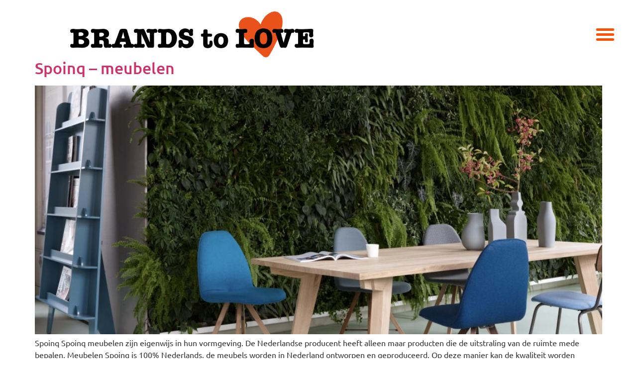

--- FILE ---
content_type: text/html; charset=UTF-8
request_url: https://www.brandstolove.nl/tag/innovatie/page/3/
body_size: 11313
content:
<!doctype html>
<html lang="nl-NL">
<head>
	<meta charset="UTF-8">
	<meta name="viewport" content="width=device-width, initial-scale=1">
	<link rel="profile" href="https://gmpg.org/xfn/11">
	<meta name='robots' content='index, follow, max-image-preview:large, max-snippet:-1, max-video-preview:-1' />
	<style>img:is([sizes="auto" i], [sizes^="auto," i]) { contain-intrinsic-size: 3000px 1500px }</style>
	
	<!-- This site is optimized with the Yoast SEO plugin v26.0 - https://yoast.com/wordpress/plugins/seo/ -->
	<title>Innovatie Archieven - Pagina 3 van 3 - Brandstolove</title>
	<link rel="canonical" href="https://www.brandstolove.nl/tag/innovatie/page/3/" />
	<link rel="prev" href="https://www.brandstolove.nl/tag/innovatie/page/2/" />
	<meta property="og:locale" content="nl_NL" />
	<meta property="og:type" content="article" />
	<meta property="og:title" content="Innovatie Archieven - Pagina 3 van 3 - Brandstolove" />
	<meta property="og:url" content="https://www.brandstolove.nl/tag/innovatie/" />
	<meta property="og:site_name" content="Brandstolove" />
	<meta name="twitter:card" content="summary_large_image" />
	<script type="application/ld+json" class="yoast-schema-graph">{"@context":"https://schema.org","@graph":[{"@type":"CollectionPage","@id":"https://www.brandstolove.nl/tag/innovatie/","url":"https://www.brandstolove.nl/tag/innovatie/page/3/","name":"Innovatie Archieven - Pagina 3 van 3 - Brandstolove","isPartOf":{"@id":"https://www.brandstolove.nl/#website"},"primaryImageOfPage":{"@id":"https://www.brandstolove.nl/tag/innovatie/page/3/#primaryimage"},"image":{"@id":"https://www.brandstolove.nl/tag/innovatie/page/3/#primaryimage"},"thumbnailUrl":"https://www.brandstolove.nl/wp-content/uploads/2017/07/fullsizeoutput_1c42.jpeg","breadcrumb":{"@id":"https://www.brandstolove.nl/tag/innovatie/page/3/#breadcrumb"},"inLanguage":"nl-NL"},{"@type":"ImageObject","inLanguage":"nl-NL","@id":"https://www.brandstolove.nl/tag/innovatie/page/3/#primaryimage","url":"https://www.brandstolove.nl/wp-content/uploads/2017/07/fullsizeoutput_1c42.jpeg","contentUrl":"https://www.brandstolove.nl/wp-content/uploads/2017/07/fullsizeoutput_1c42.jpeg","width":1863,"height":1490,"caption":"Spoinq meubelen"},{"@type":"BreadcrumbList","@id":"https://www.brandstolove.nl/tag/innovatie/page/3/#breadcrumb","itemListElement":[{"@type":"ListItem","position":1,"name":"Home","item":"https://www.brandstolove.nl/"},{"@type":"ListItem","position":2,"name":"Innovatie"}]},{"@type":"WebSite","@id":"https://www.brandstolove.nl/#website","url":"https://www.brandstolove.nl/","name":"Brandstolove","description":"Inspiratie, innovatie en interieur","publisher":{"@id":"https://www.brandstolove.nl/#organization"},"potentialAction":[{"@type":"SearchAction","target":{"@type":"EntryPoint","urlTemplate":"https://www.brandstolove.nl/?s={search_term_string}"},"query-input":{"@type":"PropertyValueSpecification","valueRequired":true,"valueName":"search_term_string"}}],"inLanguage":"nl-NL"},{"@type":"Organization","@id":"https://www.brandstolove.nl/#organization","name":"BRANDS to LOVE office design","url":"https://www.brandstolove.nl/","logo":{"@type":"ImageObject","inLanguage":"nl-NL","@id":"https://www.brandstolove.nl/#/schema/logo/image/","url":"https://www.brandstolove.nl/wp-content/uploads/2017/08/cropped-nieuwlogobrandstolove-1-e1509028003257.jpeg","contentUrl":"https://www.brandstolove.nl/wp-content/uploads/2017/08/cropped-nieuwlogobrandstolove-1-e1509028003257.jpeg","width":475,"height":475,"caption":"BRANDS to LOVE office design"},"image":{"@id":"https://www.brandstolove.nl/#/schema/logo/image/"},"sameAs":["https://www.instagram.com/brands_to_love_office_design/"]}]}</script>
	<!-- / Yoast SEO plugin. -->


<link rel="alternate" type="application/rss+xml" title="Brandstolove &raquo; feed" href="https://www.brandstolove.nl/feed/" />
<link rel="alternate" type="application/rss+xml" title="Brandstolove &raquo; reacties feed" href="https://www.brandstolove.nl/comments/feed/" />
<link rel="alternate" type="application/rss+xml" title="Brandstolove &raquo; Innovatie tag feed" href="https://www.brandstolove.nl/tag/innovatie/feed/" />
<script>
window._wpemojiSettings = {"baseUrl":"https:\/\/s.w.org\/images\/core\/emoji\/15.0.3\/72x72\/","ext":".png","svgUrl":"https:\/\/s.w.org\/images\/core\/emoji\/15.0.3\/svg\/","svgExt":".svg","source":{"concatemoji":"https:\/\/www.brandstolove.nl\/wp-includes\/js\/wp-emoji-release.min.js?ver=76b1d2c6ad6e1cc30b83a644ea5a5f83"}};
/*! This file is auto-generated */
!function(i,n){var o,s,e;function c(e){try{var t={supportTests:e,timestamp:(new Date).valueOf()};sessionStorage.setItem(o,JSON.stringify(t))}catch(e){}}function p(e,t,n){e.clearRect(0,0,e.canvas.width,e.canvas.height),e.fillText(t,0,0);var t=new Uint32Array(e.getImageData(0,0,e.canvas.width,e.canvas.height).data),r=(e.clearRect(0,0,e.canvas.width,e.canvas.height),e.fillText(n,0,0),new Uint32Array(e.getImageData(0,0,e.canvas.width,e.canvas.height).data));return t.every(function(e,t){return e===r[t]})}function u(e,t,n){switch(t){case"flag":return n(e,"\ud83c\udff3\ufe0f\u200d\u26a7\ufe0f","\ud83c\udff3\ufe0f\u200b\u26a7\ufe0f")?!1:!n(e,"\ud83c\uddfa\ud83c\uddf3","\ud83c\uddfa\u200b\ud83c\uddf3")&&!n(e,"\ud83c\udff4\udb40\udc67\udb40\udc62\udb40\udc65\udb40\udc6e\udb40\udc67\udb40\udc7f","\ud83c\udff4\u200b\udb40\udc67\u200b\udb40\udc62\u200b\udb40\udc65\u200b\udb40\udc6e\u200b\udb40\udc67\u200b\udb40\udc7f");case"emoji":return!n(e,"\ud83d\udc26\u200d\u2b1b","\ud83d\udc26\u200b\u2b1b")}return!1}function f(e,t,n){var r="undefined"!=typeof WorkerGlobalScope&&self instanceof WorkerGlobalScope?new OffscreenCanvas(300,150):i.createElement("canvas"),a=r.getContext("2d",{willReadFrequently:!0}),o=(a.textBaseline="top",a.font="600 32px Arial",{});return e.forEach(function(e){o[e]=t(a,e,n)}),o}function t(e){var t=i.createElement("script");t.src=e,t.defer=!0,i.head.appendChild(t)}"undefined"!=typeof Promise&&(o="wpEmojiSettingsSupports",s=["flag","emoji"],n.supports={everything:!0,everythingExceptFlag:!0},e=new Promise(function(e){i.addEventListener("DOMContentLoaded",e,{once:!0})}),new Promise(function(t){var n=function(){try{var e=JSON.parse(sessionStorage.getItem(o));if("object"==typeof e&&"number"==typeof e.timestamp&&(new Date).valueOf()<e.timestamp+604800&&"object"==typeof e.supportTests)return e.supportTests}catch(e){}return null}();if(!n){if("undefined"!=typeof Worker&&"undefined"!=typeof OffscreenCanvas&&"undefined"!=typeof URL&&URL.createObjectURL&&"undefined"!=typeof Blob)try{var e="postMessage("+f.toString()+"("+[JSON.stringify(s),u.toString(),p.toString()].join(",")+"));",r=new Blob([e],{type:"text/javascript"}),a=new Worker(URL.createObjectURL(r),{name:"wpTestEmojiSupports"});return void(a.onmessage=function(e){c(n=e.data),a.terminate(),t(n)})}catch(e){}c(n=f(s,u,p))}t(n)}).then(function(e){for(var t in e)n.supports[t]=e[t],n.supports.everything=n.supports.everything&&n.supports[t],"flag"!==t&&(n.supports.everythingExceptFlag=n.supports.everythingExceptFlag&&n.supports[t]);n.supports.everythingExceptFlag=n.supports.everythingExceptFlag&&!n.supports.flag,n.DOMReady=!1,n.readyCallback=function(){n.DOMReady=!0}}).then(function(){return e}).then(function(){var e;n.supports.everything||(n.readyCallback(),(e=n.source||{}).concatemoji?t(e.concatemoji):e.wpemoji&&e.twemoji&&(t(e.twemoji),t(e.wpemoji)))}))}((window,document),window._wpemojiSettings);
</script>
<style id='wp-emoji-styles-inline-css'>

	img.wp-smiley, img.emoji {
		display: inline !important;
		border: none !important;
		box-shadow: none !important;
		height: 1em !important;
		width: 1em !important;
		margin: 0 0.07em !important;
		vertical-align: -0.1em !important;
		background: none !important;
		padding: 0 !important;
	}
</style>
<style id='global-styles-inline-css'>
:root{--wp--preset--aspect-ratio--square: 1;--wp--preset--aspect-ratio--4-3: 4/3;--wp--preset--aspect-ratio--3-4: 3/4;--wp--preset--aspect-ratio--3-2: 3/2;--wp--preset--aspect-ratio--2-3: 2/3;--wp--preset--aspect-ratio--16-9: 16/9;--wp--preset--aspect-ratio--9-16: 9/16;--wp--preset--color--black: #000000;--wp--preset--color--cyan-bluish-gray: #abb8c3;--wp--preset--color--white: #ffffff;--wp--preset--color--pale-pink: #f78da7;--wp--preset--color--vivid-red: #cf2e2e;--wp--preset--color--luminous-vivid-orange: #ff6900;--wp--preset--color--luminous-vivid-amber: #fcb900;--wp--preset--color--light-green-cyan: #7bdcb5;--wp--preset--color--vivid-green-cyan: #00d084;--wp--preset--color--pale-cyan-blue: #8ed1fc;--wp--preset--color--vivid-cyan-blue: #0693e3;--wp--preset--color--vivid-purple: #9b51e0;--wp--preset--gradient--vivid-cyan-blue-to-vivid-purple: linear-gradient(135deg,rgba(6,147,227,1) 0%,rgb(155,81,224) 100%);--wp--preset--gradient--light-green-cyan-to-vivid-green-cyan: linear-gradient(135deg,rgb(122,220,180) 0%,rgb(0,208,130) 100%);--wp--preset--gradient--luminous-vivid-amber-to-luminous-vivid-orange: linear-gradient(135deg,rgba(252,185,0,1) 0%,rgba(255,105,0,1) 100%);--wp--preset--gradient--luminous-vivid-orange-to-vivid-red: linear-gradient(135deg,rgba(255,105,0,1) 0%,rgb(207,46,46) 100%);--wp--preset--gradient--very-light-gray-to-cyan-bluish-gray: linear-gradient(135deg,rgb(238,238,238) 0%,rgb(169,184,195) 100%);--wp--preset--gradient--cool-to-warm-spectrum: linear-gradient(135deg,rgb(74,234,220) 0%,rgb(151,120,209) 20%,rgb(207,42,186) 40%,rgb(238,44,130) 60%,rgb(251,105,98) 80%,rgb(254,248,76) 100%);--wp--preset--gradient--blush-light-purple: linear-gradient(135deg,rgb(255,206,236) 0%,rgb(152,150,240) 100%);--wp--preset--gradient--blush-bordeaux: linear-gradient(135deg,rgb(254,205,165) 0%,rgb(254,45,45) 50%,rgb(107,0,62) 100%);--wp--preset--gradient--luminous-dusk: linear-gradient(135deg,rgb(255,203,112) 0%,rgb(199,81,192) 50%,rgb(65,88,208) 100%);--wp--preset--gradient--pale-ocean: linear-gradient(135deg,rgb(255,245,203) 0%,rgb(182,227,212) 50%,rgb(51,167,181) 100%);--wp--preset--gradient--electric-grass: linear-gradient(135deg,rgb(202,248,128) 0%,rgb(113,206,126) 100%);--wp--preset--gradient--midnight: linear-gradient(135deg,rgb(2,3,129) 0%,rgb(40,116,252) 100%);--wp--preset--font-size--small: 13px;--wp--preset--font-size--medium: 20px;--wp--preset--font-size--large: 36px;--wp--preset--font-size--x-large: 42px;--wp--preset--spacing--20: 0.44rem;--wp--preset--spacing--30: 0.67rem;--wp--preset--spacing--40: 1rem;--wp--preset--spacing--50: 1.5rem;--wp--preset--spacing--60: 2.25rem;--wp--preset--spacing--70: 3.38rem;--wp--preset--spacing--80: 5.06rem;--wp--preset--shadow--natural: 6px 6px 9px rgba(0, 0, 0, 0.2);--wp--preset--shadow--deep: 12px 12px 50px rgba(0, 0, 0, 0.4);--wp--preset--shadow--sharp: 6px 6px 0px rgba(0, 0, 0, 0.2);--wp--preset--shadow--outlined: 6px 6px 0px -3px rgba(255, 255, 255, 1), 6px 6px rgba(0, 0, 0, 1);--wp--preset--shadow--crisp: 6px 6px 0px rgba(0, 0, 0, 1);}:root { --wp--style--global--content-size: 800px;--wp--style--global--wide-size: 1200px; }:where(body) { margin: 0; }.wp-site-blocks > .alignleft { float: left; margin-right: 2em; }.wp-site-blocks > .alignright { float: right; margin-left: 2em; }.wp-site-blocks > .aligncenter { justify-content: center; margin-left: auto; margin-right: auto; }:where(.wp-site-blocks) > * { margin-block-start: 24px; margin-block-end: 0; }:where(.wp-site-blocks) > :first-child { margin-block-start: 0; }:where(.wp-site-blocks) > :last-child { margin-block-end: 0; }:root { --wp--style--block-gap: 24px; }:root :where(.is-layout-flow) > :first-child{margin-block-start: 0;}:root :where(.is-layout-flow) > :last-child{margin-block-end: 0;}:root :where(.is-layout-flow) > *{margin-block-start: 24px;margin-block-end: 0;}:root :where(.is-layout-constrained) > :first-child{margin-block-start: 0;}:root :where(.is-layout-constrained) > :last-child{margin-block-end: 0;}:root :where(.is-layout-constrained) > *{margin-block-start: 24px;margin-block-end: 0;}:root :where(.is-layout-flex){gap: 24px;}:root :where(.is-layout-grid){gap: 24px;}.is-layout-flow > .alignleft{float: left;margin-inline-start: 0;margin-inline-end: 2em;}.is-layout-flow > .alignright{float: right;margin-inline-start: 2em;margin-inline-end: 0;}.is-layout-flow > .aligncenter{margin-left: auto !important;margin-right: auto !important;}.is-layout-constrained > .alignleft{float: left;margin-inline-start: 0;margin-inline-end: 2em;}.is-layout-constrained > .alignright{float: right;margin-inline-start: 2em;margin-inline-end: 0;}.is-layout-constrained > .aligncenter{margin-left: auto !important;margin-right: auto !important;}.is-layout-constrained > :where(:not(.alignleft):not(.alignright):not(.alignfull)){max-width: var(--wp--style--global--content-size);margin-left: auto !important;margin-right: auto !important;}.is-layout-constrained > .alignwide{max-width: var(--wp--style--global--wide-size);}body .is-layout-flex{display: flex;}.is-layout-flex{flex-wrap: wrap;align-items: center;}.is-layout-flex > :is(*, div){margin: 0;}body .is-layout-grid{display: grid;}.is-layout-grid > :is(*, div){margin: 0;}body{padding-top: 0px;padding-right: 0px;padding-bottom: 0px;padding-left: 0px;}a:where(:not(.wp-element-button)){text-decoration: underline;}:root :where(.wp-element-button, .wp-block-button__link){background-color: #32373c;border-width: 0;color: #fff;font-family: inherit;font-size: inherit;line-height: inherit;padding: calc(0.667em + 2px) calc(1.333em + 2px);text-decoration: none;}.has-black-color{color: var(--wp--preset--color--black) !important;}.has-cyan-bluish-gray-color{color: var(--wp--preset--color--cyan-bluish-gray) !important;}.has-white-color{color: var(--wp--preset--color--white) !important;}.has-pale-pink-color{color: var(--wp--preset--color--pale-pink) !important;}.has-vivid-red-color{color: var(--wp--preset--color--vivid-red) !important;}.has-luminous-vivid-orange-color{color: var(--wp--preset--color--luminous-vivid-orange) !important;}.has-luminous-vivid-amber-color{color: var(--wp--preset--color--luminous-vivid-amber) !important;}.has-light-green-cyan-color{color: var(--wp--preset--color--light-green-cyan) !important;}.has-vivid-green-cyan-color{color: var(--wp--preset--color--vivid-green-cyan) !important;}.has-pale-cyan-blue-color{color: var(--wp--preset--color--pale-cyan-blue) !important;}.has-vivid-cyan-blue-color{color: var(--wp--preset--color--vivid-cyan-blue) !important;}.has-vivid-purple-color{color: var(--wp--preset--color--vivid-purple) !important;}.has-black-background-color{background-color: var(--wp--preset--color--black) !important;}.has-cyan-bluish-gray-background-color{background-color: var(--wp--preset--color--cyan-bluish-gray) !important;}.has-white-background-color{background-color: var(--wp--preset--color--white) !important;}.has-pale-pink-background-color{background-color: var(--wp--preset--color--pale-pink) !important;}.has-vivid-red-background-color{background-color: var(--wp--preset--color--vivid-red) !important;}.has-luminous-vivid-orange-background-color{background-color: var(--wp--preset--color--luminous-vivid-orange) !important;}.has-luminous-vivid-amber-background-color{background-color: var(--wp--preset--color--luminous-vivid-amber) !important;}.has-light-green-cyan-background-color{background-color: var(--wp--preset--color--light-green-cyan) !important;}.has-vivid-green-cyan-background-color{background-color: var(--wp--preset--color--vivid-green-cyan) !important;}.has-pale-cyan-blue-background-color{background-color: var(--wp--preset--color--pale-cyan-blue) !important;}.has-vivid-cyan-blue-background-color{background-color: var(--wp--preset--color--vivid-cyan-blue) !important;}.has-vivid-purple-background-color{background-color: var(--wp--preset--color--vivid-purple) !important;}.has-black-border-color{border-color: var(--wp--preset--color--black) !important;}.has-cyan-bluish-gray-border-color{border-color: var(--wp--preset--color--cyan-bluish-gray) !important;}.has-white-border-color{border-color: var(--wp--preset--color--white) !important;}.has-pale-pink-border-color{border-color: var(--wp--preset--color--pale-pink) !important;}.has-vivid-red-border-color{border-color: var(--wp--preset--color--vivid-red) !important;}.has-luminous-vivid-orange-border-color{border-color: var(--wp--preset--color--luminous-vivid-orange) !important;}.has-luminous-vivid-amber-border-color{border-color: var(--wp--preset--color--luminous-vivid-amber) !important;}.has-light-green-cyan-border-color{border-color: var(--wp--preset--color--light-green-cyan) !important;}.has-vivid-green-cyan-border-color{border-color: var(--wp--preset--color--vivid-green-cyan) !important;}.has-pale-cyan-blue-border-color{border-color: var(--wp--preset--color--pale-cyan-blue) !important;}.has-vivid-cyan-blue-border-color{border-color: var(--wp--preset--color--vivid-cyan-blue) !important;}.has-vivid-purple-border-color{border-color: var(--wp--preset--color--vivid-purple) !important;}.has-vivid-cyan-blue-to-vivid-purple-gradient-background{background: var(--wp--preset--gradient--vivid-cyan-blue-to-vivid-purple) !important;}.has-light-green-cyan-to-vivid-green-cyan-gradient-background{background: var(--wp--preset--gradient--light-green-cyan-to-vivid-green-cyan) !important;}.has-luminous-vivid-amber-to-luminous-vivid-orange-gradient-background{background: var(--wp--preset--gradient--luminous-vivid-amber-to-luminous-vivid-orange) !important;}.has-luminous-vivid-orange-to-vivid-red-gradient-background{background: var(--wp--preset--gradient--luminous-vivid-orange-to-vivid-red) !important;}.has-very-light-gray-to-cyan-bluish-gray-gradient-background{background: var(--wp--preset--gradient--very-light-gray-to-cyan-bluish-gray) !important;}.has-cool-to-warm-spectrum-gradient-background{background: var(--wp--preset--gradient--cool-to-warm-spectrum) !important;}.has-blush-light-purple-gradient-background{background: var(--wp--preset--gradient--blush-light-purple) !important;}.has-blush-bordeaux-gradient-background{background: var(--wp--preset--gradient--blush-bordeaux) !important;}.has-luminous-dusk-gradient-background{background: var(--wp--preset--gradient--luminous-dusk) !important;}.has-pale-ocean-gradient-background{background: var(--wp--preset--gradient--pale-ocean) !important;}.has-electric-grass-gradient-background{background: var(--wp--preset--gradient--electric-grass) !important;}.has-midnight-gradient-background{background: var(--wp--preset--gradient--midnight) !important;}.has-small-font-size{font-size: var(--wp--preset--font-size--small) !important;}.has-medium-font-size{font-size: var(--wp--preset--font-size--medium) !important;}.has-large-font-size{font-size: var(--wp--preset--font-size--large) !important;}.has-x-large-font-size{font-size: var(--wp--preset--font-size--x-large) !important;}
:root :where(.wp-block-pullquote){font-size: 1.5em;line-height: 1.6;}
</style>
<link rel='stylesheet' id='hello-elementor-css' href='https://www.brandstolove.nl/wp-content/themes/hello-elementor/assets/css/reset.css?ver=3.4.4' media='all' />
<link rel='stylesheet' id='hello-elementor-theme-style-css' href='https://www.brandstolove.nl/wp-content/themes/hello-elementor/assets/css/theme.css?ver=3.4.4' media='all' />
<link rel='stylesheet' id='hello-elementor-header-footer-css' href='https://www.brandstolove.nl/wp-content/themes/hello-elementor/assets/css/header-footer.css?ver=3.4.4' media='all' />
<link rel='stylesheet' id='elementor-frontend-css' href='https://www.brandstolove.nl/wp-content/plugins/elementor/assets/css/frontend.min.css?ver=3.30.3' media='all' />
<style id='elementor-frontend-inline-css'>
.elementor-kit-2224{--e-global-color-primary:#FF9900;--e-global-color-secondary:#FFA500;--e-global-color-text:#7A7A7A;--e-global-color-accent:#1219B3;--e-global-color-d67f650:#FF5000;--e-global-typography-primary-font-family:"Cardo";--e-global-typography-primary-font-weight:600;--e-global-typography-secondary-font-family:"Cardo";--e-global-typography-secondary-font-weight:400;--e-global-typography-text-font-family:"Cardo";--e-global-typography-text-font-weight:400;--e-global-typography-accent-font-family:"Cardo";--e-global-typography-accent-font-weight:500;font-family:"Ubuntu", Sans-serif;}.elementor-kit-2224 e-page-transition{background-color:#FFBC7D;}.elementor-kit-2224 h1{font-family:"Ubuntu", Sans-serif;}.elementor-kit-2224 h2{font-family:"Ubuntu", Sans-serif;}.elementor-kit-2224 h3{font-family:"Ubuntu", Sans-serif;}.elementor-kit-2224 h4{font-family:"Ubuntu", Sans-serif;}.elementor-kit-2224 h5{font-family:"Ubuntu", Sans-serif;}.elementor-kit-2224 h6{font-family:"Ubuntu", Sans-serif;}.elementor-section.elementor-section-boxed > .elementor-container{max-width:1140px;}.e-con{--container-max-width:1140px;}.elementor-widget:not(:last-child){margin-block-end:20px;}.elementor-element{--widgets-spacing:20px 20px;--widgets-spacing-row:20px;--widgets-spacing-column:20px;}{}h1.entry-title{display:var(--page-title-display);}@media(max-width:1024px){.elementor-section.elementor-section-boxed > .elementor-container{max-width:1024px;}.e-con{--container-max-width:1024px;}}@media(max-width:767px){.elementor-section.elementor-section-boxed > .elementor-container{max-width:767px;}.e-con{--container-max-width:767px;}.elementor-kit-2224{--e-page-transition-entrance-animation:e-page-transition-fade-out;}}/* Start custom CSS */.site-header {
    visibility: hidden;
    margin-top: -240px;
}/* End custom CSS */
.elementor-2413 .elementor-element.elementor-element-e7000c9:not(.elementor-motion-effects-element-type-background), .elementor-2413 .elementor-element.elementor-element-e7000c9 > .elementor-motion-effects-container > .elementor-motion-effects-layer{background-color:#FFFFFF00;}.elementor-2413 .elementor-element.elementor-element-e7000c9 > .elementor-background-overlay{background-color:#02010100;opacity:0;transition:background 0.3s, border-radius 0.3s, opacity 0.3s;}.elementor-2413 .elementor-element.elementor-element-e7000c9 .elementor-background-overlay{filter:brightness( 100% ) contrast( 100% ) saturate( 100% ) blur( 0px ) hue-rotate( 0deg );}.elementor-2413 .elementor-element.elementor-element-e7000c9{transition:background 0.3s, border 0.3s, border-radius 0.3s, box-shadow 0.3s;margin-top:-10px;margin-bottom:-10px;z-index:1;}.elementor-2413 .elementor-element.elementor-element-26bc5dd:not(.elementor-motion-effects-element-type-background) > .elementor-widget-wrap, .elementor-2413 .elementor-element.elementor-element-26bc5dd > .elementor-widget-wrap > .elementor-motion-effects-container > .elementor-motion-effects-layer{background-color:#FBFBFB00;}.elementor-bc-flex-widget .elementor-2413 .elementor-element.elementor-element-26bc5dd.elementor-column .elementor-widget-wrap{align-items:center;}.elementor-2413 .elementor-element.elementor-element-26bc5dd.elementor-column.elementor-element[data-element_type="column"] > .elementor-widget-wrap.elementor-element-populated{align-content:center;align-items:center;}.elementor-2413 .elementor-element.elementor-element-26bc5dd.elementor-column > .elementor-widget-wrap{justify-content:space-between;}.elementor-2413 .elementor-element.elementor-element-26bc5dd > .elementor-widget-wrap > .elementor-widget:not(.elementor-widget__width-auto):not(.elementor-widget__width-initial):not(:last-child):not(.elementor-absolute){margin-bottom:20px;}.elementor-2413 .elementor-element.elementor-element-26bc5dd > .elementor-element-populated >  .elementor-background-overlay{opacity:0;}.elementor-2413 .elementor-element.elementor-element-26bc5dd > .elementor-element-populated{transition:background 0.3s, border 0.3s, border-radius 0.3s, box-shadow 0.3s;margin:4px 0px 0px -9px;--e-column-margin-right:0px;--e-column-margin-left:-9px;padding:27px 25px 3px 100px;}.elementor-2413 .elementor-element.elementor-element-26bc5dd > .elementor-element-populated > .elementor-background-overlay{transition:background 0.3s, border-radius 0.3s, opacity 0.3s;}.elementor-2413 .elementor-element.elementor-element-26bc5dd .elementor-element-populated a{color:#020101;}.elementor-2413 .elementor-element.elementor-element-26bc5dd .elementor-element-populated a:hover{color:#0B0606;}.elementor-widget-image .widget-image-caption{color:var( --e-global-color-text );font-family:var( --e-global-typography-text-font-family ), Sans-serif;font-weight:var( --e-global-typography-text-font-weight );}.elementor-2413 .elementor-element.elementor-element-90fa22a{width:var( --container-widget-width, 51% );max-width:51%;--container-widget-width:51%;--container-widget-flex-grow:0;text-align:left;}.elementor-2413 .elementor-element.elementor-element-90fa22a > .elementor-widget-container{background-color:#FFFFFF00;margin:-2px -2px -2px -2px;padding:0px 0px 0px 0px;}.elementor-2413 .elementor-element.elementor-element-90fa22a img{height:100px;object-fit:contain;object-position:center center;}.elementor-widget-nav-menu .elementor-nav-menu .elementor-item{font-family:var( --e-global-typography-primary-font-family ), Sans-serif;font-weight:var( --e-global-typography-primary-font-weight );}.elementor-widget-nav-menu .elementor-nav-menu--main .elementor-item{color:var( --e-global-color-text );fill:var( --e-global-color-text );}.elementor-widget-nav-menu .elementor-nav-menu--main .elementor-item:hover,
					.elementor-widget-nav-menu .elementor-nav-menu--main .elementor-item.elementor-item-active,
					.elementor-widget-nav-menu .elementor-nav-menu--main .elementor-item.highlighted,
					.elementor-widget-nav-menu .elementor-nav-menu--main .elementor-item:focus{color:var( --e-global-color-accent );fill:var( --e-global-color-accent );}.elementor-widget-nav-menu .elementor-nav-menu--main:not(.e--pointer-framed) .elementor-item:before,
					.elementor-widget-nav-menu .elementor-nav-menu--main:not(.e--pointer-framed) .elementor-item:after{background-color:var( --e-global-color-accent );}.elementor-widget-nav-menu .e--pointer-framed .elementor-item:before,
					.elementor-widget-nav-menu .e--pointer-framed .elementor-item:after{border-color:var( --e-global-color-accent );}.elementor-widget-nav-menu{--e-nav-menu-divider-color:var( --e-global-color-text );}.elementor-widget-nav-menu .elementor-nav-menu--dropdown .elementor-item, .elementor-widget-nav-menu .elementor-nav-menu--dropdown  .elementor-sub-item{font-family:var( --e-global-typography-accent-font-family ), Sans-serif;font-weight:var( --e-global-typography-accent-font-weight );}.elementor-2413 .elementor-element.elementor-element-44972be{width:auto;max-width:auto;align-self:center;--nav-menu-icon-size:40px;}.elementor-2413 .elementor-element.elementor-element-44972be .elementor-menu-toggle{margin-left:auto;background-color:#FFFFFF00;}.elementor-2413 .elementor-element.elementor-element-44972be .elementor-nav-menu--dropdown a, .elementor-2413 .elementor-element.elementor-element-44972be .elementor-menu-toggle{color:#FF5000;fill:#FF5000;}.elementor-2413 .elementor-element.elementor-element-44972be .elementor-nav-menu--dropdown{background-color:#FFFFFF00;}.elementor-2413 .elementor-element.elementor-element-44972be .elementor-nav-menu--dropdown a:hover,
					.elementor-2413 .elementor-element.elementor-element-44972be .elementor-nav-menu--dropdown a.elementor-item-active,
					.elementor-2413 .elementor-element.elementor-element-44972be .elementor-nav-menu--dropdown a.highlighted{background-color:#FFFFFF3B;}.elementor-2413 .elementor-element.elementor-element-44972be .elementor-nav-menu--dropdown .elementor-item, .elementor-2413 .elementor-element.elementor-element-44972be .elementor-nav-menu--dropdown  .elementor-sub-item{font-family:"Sumana", Sans-serif;font-weight:600;}.elementor-theme-builder-content-area{height:400px;}.elementor-location-header:before, .elementor-location-footer:before{content:"";display:table;clear:both;}@media(max-width:767px){.elementor-2413 .elementor-element.elementor-element-26bc5dd{width:100%;}.elementor-bc-flex-widget .elementor-2413 .elementor-element.elementor-element-26bc5dd.elementor-column .elementor-widget-wrap{align-items:center;}.elementor-2413 .elementor-element.elementor-element-26bc5dd.elementor-column.elementor-element[data-element_type="column"] > .elementor-widget-wrap.elementor-element-populated{align-content:center;align-items:center;}.elementor-2413 .elementor-element.elementor-element-26bc5dd.elementor-column > .elementor-widget-wrap{justify-content:space-between;}.elementor-2413 .elementor-element.elementor-element-26bc5dd > .elementor-element-populated{padding:20px 20px 20px 20px;}.elementor-2413 .elementor-element.elementor-element-44972be{width:auto;max-width:auto;align-self:flex-start;--nav-menu-icon-size:20px;}.elementor-2413 .elementor-element.elementor-element-44972be .elementor-nav-menu--dropdown a{padding-top:6px;padding-bottom:6px;}}@media(min-width:768px){.elementor-2413 .elementor-element.elementor-element-26bc5dd{width:100%;}}
</style>
<link rel='stylesheet' id='widget-image-css' href='https://www.brandstolove.nl/wp-content/plugins/elementor/assets/css/widget-image.min.css?ver=3.30.3' media='all' />
<link rel='stylesheet' id='widget-nav-menu-css' href='https://www.brandstolove.nl/wp-content/plugins/elementor-pro/assets/css/widget-nav-menu.min.css?ver=3.28.2' media='all' />
<link rel='stylesheet' id='elementor-icons-css' href='https://www.brandstolove.nl/wp-content/plugins/elementor/assets/lib/eicons/css/elementor-icons.min.css?ver=5.43.0' media='all' />
<link rel='stylesheet' id='elementor-gf-local-cardo-css' href='https://www.brandstolove.nl/wp-content/uploads/elementor/google-fonts/css/cardo.css?ver=1742242609' media='all' />
<link rel='stylesheet' id='elementor-gf-local-ubuntu-css' href='https://www.brandstolove.nl/wp-content/uploads/elementor/google-fonts/css/ubuntu.css?ver=1742242611' media='all' />
<link rel='stylesheet' id='elementor-gf-local-sumana-css' href='https://www.brandstolove.nl/wp-content/uploads/elementor/google-fonts/css/sumana.css?ver=1742242612' media='all' />
<script src="https://www.brandstolove.nl/wp-includes/js/jquery/jquery.min.js?ver=3.7.1" id="jquery-core-js"></script>
<script src="https://www.brandstolove.nl/wp-includes/js/jquery/jquery-migrate.min.js?ver=3.4.1" id="jquery-migrate-js"></script>
<link rel="https://api.w.org/" href="https://www.brandstolove.nl/wp-json/" /><link rel="alternate" title="JSON" type="application/json" href="https://www.brandstolove.nl/wp-json/wp/v2/tags/173" /><link rel="EditURI" type="application/rsd+xml" title="RSD" href="https://www.brandstolove.nl/xmlrpc.php?rsd" />
<meta name="generator" content="Elementor 3.30.3; features: additional_custom_breakpoints; settings: css_print_method-internal, google_font-enabled, font_display-auto">
<!-- Global site tag (gtag.js) - Google Analytics -->
<script async src="https://www.googletagmanager.com/gtag/js?id=UA-106161369-1"></script>
<script>
  window.dataLayer = window.dataLayer || [];
  function gtag(){dataLayer.push(arguments);}
  gtag('js', new Date());

  gtag('config', 'UA-106161369-1');
</script>
			<style>
				.e-con.e-parent:nth-of-type(n+4):not(.e-lazyloaded):not(.e-no-lazyload),
				.e-con.e-parent:nth-of-type(n+4):not(.e-lazyloaded):not(.e-no-lazyload) * {
					background-image: none !important;
				}
				@media screen and (max-height: 1024px) {
					.e-con.e-parent:nth-of-type(n+3):not(.e-lazyloaded):not(.e-no-lazyload),
					.e-con.e-parent:nth-of-type(n+3):not(.e-lazyloaded):not(.e-no-lazyload) * {
						background-image: none !important;
					}
				}
				@media screen and (max-height: 640px) {
					.e-con.e-parent:nth-of-type(n+2):not(.e-lazyloaded):not(.e-no-lazyload),
					.e-con.e-parent:nth-of-type(n+2):not(.e-lazyloaded):not(.e-no-lazyload) * {
						background-image: none !important;
					}
				}
			</style>
						<meta name="theme-color" content="#FDFCFC">
					<style id="wp-custom-css">
			.page-header {
	display: none;
}

site-footer {
	display:none;
}

.post-tags {
	display:none;
}		</style>
		</head>
<body data-rsssl=1 class="archive paged tag tag-innovatie tag-173 wp-embed-responsive paged-3 tag-paged-3 hello-elementor-default elementor-default elementor-kit-2224">


<a class="skip-link screen-reader-text" href="#content">Ga naar de inhoud</a>

		<div data-elementor-type="header" data-elementor-id="2413" class="elementor elementor-2413 elementor-location-header" data-elementor-post-type="elementor_library">
					<section class="elementor-section elementor-top-section elementor-element elementor-element-e7000c9 elementor-section-full_width elementor-section-stretched elementor-section-height-default elementor-section-height-default" data-id="e7000c9" data-element_type="section" data-settings="{&quot;stretch_section&quot;:&quot;section-stretched&quot;,&quot;background_background&quot;:&quot;classic&quot;}">
							<div class="elementor-background-overlay"></div>
							<div class="elementor-container elementor-column-gap-wide">
					<div class="elementor-column elementor-col-100 elementor-top-column elementor-element elementor-element-26bc5dd" data-id="26bc5dd" data-element_type="column" data-settings="{&quot;background_background&quot;:&quot;classic&quot;}">
			<div class="elementor-widget-wrap elementor-element-populated">
					<div class="elementor-background-overlay"></div>
						<div class="elementor-element elementor-element-90fa22a elementor-widget__width-initial elementor-widget elementor-widget-image" data-id="90fa22a" data-element_type="widget" data-widget_type="image.default">
				<div class="elementor-widget-container">
															<img fetchpriority="high" width="1536" height="307" src="https://www.brandstolove.nl/wp-content/uploads/2023/08/Logo-Brandstolove-transparant-1536x307.png" class="attachment-1536x1536 size-1536x1536 wp-image-3175" alt="" srcset="https://www.brandstolove.nl/wp-content/uploads/2023/08/Logo-Brandstolove-transparant-1536x307.png 1536w, https://www.brandstolove.nl/wp-content/uploads/2023/08/Logo-Brandstolove-transparant-300x60.png 300w, https://www.brandstolove.nl/wp-content/uploads/2023/08/Logo-Brandstolove-transparant-1024x205.png 1024w, https://www.brandstolove.nl/wp-content/uploads/2023/08/Logo-Brandstolove-transparant-768x154.png 768w, https://www.brandstolove.nl/wp-content/uploads/2023/08/Logo-Brandstolove-transparant-2048x410.png 2048w, https://www.brandstolove.nl/wp-content/uploads/2023/08/elementor/thumbs/Logo-Brandstolove-transparant-qbmnwpwcpynmlgslnh3mpkq1npykynje0p8jc4jox4.png 500w, https://www.brandstolove.nl/wp-content/uploads/2023/08/elementor/thumbs/Logo-Brandstolove-transparant-qbmnwpwdxtflu72wlj0tzywedzeulp65tpffv5sxps.png 600w" sizes="(max-width: 1536px) 100vw, 1536px" />															</div>
				</div>
				<div class="elementor-element elementor-element-44972be elementor-nav-menu--stretch elementor-nav-menu__text-align-center elementor-widget__width-auto e-transform elementor-widget-mobile__width-auto elementor-nav-menu--toggle elementor-nav-menu--burger elementor-widget elementor-widget-nav-menu" data-id="44972be" data-element_type="widget" data-settings="{&quot;layout&quot;:&quot;dropdown&quot;,&quot;submenu_icon&quot;:{&quot;value&quot;:&quot;&lt;i class=\&quot;\&quot;&gt;&lt;\/i&gt;&quot;,&quot;library&quot;:&quot;&quot;},&quot;full_width&quot;:&quot;stretch&quot;,&quot;toggle&quot;:&quot;burger&quot;,&quot;_transform_translateX_effect&quot;:{&quot;unit&quot;:&quot;px&quot;,&quot;size&quot;:&quot;&quot;,&quot;sizes&quot;:[]},&quot;_transform_translateX_effect_tablet&quot;:{&quot;unit&quot;:&quot;px&quot;,&quot;size&quot;:&quot;&quot;,&quot;sizes&quot;:[]},&quot;_transform_translateX_effect_mobile&quot;:{&quot;unit&quot;:&quot;px&quot;,&quot;size&quot;:&quot;&quot;,&quot;sizes&quot;:[]},&quot;_transform_translateY_effect&quot;:{&quot;unit&quot;:&quot;px&quot;,&quot;size&quot;:&quot;&quot;,&quot;sizes&quot;:[]},&quot;_transform_translateY_effect_tablet&quot;:{&quot;unit&quot;:&quot;px&quot;,&quot;size&quot;:&quot;&quot;,&quot;sizes&quot;:[]},&quot;_transform_translateY_effect_mobile&quot;:{&quot;unit&quot;:&quot;px&quot;,&quot;size&quot;:&quot;&quot;,&quot;sizes&quot;:[]}}" data-widget_type="nav-menu.default">
				<div class="elementor-widget-container">
							<div class="elementor-menu-toggle" role="button" tabindex="0" aria-label="Menu toggle" aria-expanded="false">
			<i aria-hidden="true" role="presentation" class="elementor-menu-toggle__icon--open eicon-menu-bar"></i><i aria-hidden="true" role="presentation" class="elementor-menu-toggle__icon--close eicon-close"></i>		</div>
					<nav class="elementor-nav-menu--dropdown elementor-nav-menu__container" aria-hidden="true">
				<ul id="menu-2-44972be" class="elementor-nav-menu"><li class="menu-item menu-item-type-post_type menu-item-object-page menu-item-home menu-item-1036"><a href="https://www.brandstolove.nl/" class="elementor-item" tabindex="-1">BRANDS to LOVE</a></li>
<li class="menu-item menu-item-type-post_type menu-item-object-page menu-item-517"><a href="https://www.brandstolove.nl/kantoorinrichting/" class="elementor-item" tabindex="-1">KANTOORINRICHTING</a></li>
<li class="menu-item menu-item-type-post_type menu-item-object-page menu-item-522"><a href="https://www.brandstolove.nl/brands-to-love-office-des/ontwerp-kantoorinrichting/" class="elementor-item" tabindex="-1">DIENSTEN</a></li>
<li class="menu-item menu-item-type-post_type menu-item-object-page menu-item-4304"><a href="https://www.brandstolove.nl/contact/" class="elementor-item" tabindex="-1">CONTACT</a></li>
</ul>			</nav>
						</div>
				</div>
					</div>
		</div>
					</div>
		</section>
				</div>
		<main id="content" class="site-main">

			<div class="page-header">
			<h1 class="entry-title">Tag: <span>Innovatie</span></h1>		</div>
	
	<div class="page-content">
					<article class="post">
				<h2 class="entry-title"><a href="https://www.brandstolove.nl/spoinq/spoinq-meubelen/">Spoinq &#8211; meubelen</a></h2><a href="https://www.brandstolove.nl/spoinq/spoinq-meubelen/"><img width="800" height="640" src="https://www.brandstolove.nl/wp-content/uploads/2017/07/fullsizeoutput_1c42-1024x819.jpeg" class="attachment-large size-large wp-post-image" alt="meubelen" decoding="async" srcset="https://www.brandstolove.nl/wp-content/uploads/2017/07/fullsizeoutput_1c42-1024x819.jpeg 1024w, https://www.brandstolove.nl/wp-content/uploads/2017/07/fullsizeoutput_1c42-300x240.jpeg 300w, https://www.brandstolove.nl/wp-content/uploads/2017/07/fullsizeoutput_1c42-768x614.jpeg 768w, https://www.brandstolove.nl/wp-content/uploads/2017/07/fullsizeoutput_1c42.jpeg 1863w" sizes="(max-width: 800px) 100vw, 800px" /></a><p>Spoinq Spoinq meubelen zijn eigenwijs in hun vormgeving. De Nederlandse producent heeft alleen maar producten die de uitstraling van de ruimte mede bepalen. Meubelen Spoinq is 100% Nederlands, de meubels worden in Nederland ontworpen en geproduceerd. Op deze manier kan de kwaliteit worden gewaarborgd en blijven ze flexibel. Flexibel in de keuze van stoffen, materialen [&hellip;]</p>
			</article>
					<article class="post">
				<h2 class="entry-title"><a href="https://www.brandstolove.nl/too-the-zoo/too-the-zoo-akoestisch-overleg/">Too the Zoo &#8211; akoestisch overleg</a></h2><a href="https://www.brandstolove.nl/too-the-zoo/too-the-zoo-akoestisch-overleg/"><img width="705" height="564" src="https://www.brandstolove.nl/wp-content/uploads/2017/07/fullsizeoutput_1c4f.jpeg" class="attachment-large size-large wp-post-image" alt="akoestisch overleg" decoding="async" srcset="https://www.brandstolove.nl/wp-content/uploads/2017/07/fullsizeoutput_1c4f.jpeg 705w, https://www.brandstolove.nl/wp-content/uploads/2017/07/fullsizeoutput_1c4f-300x240.jpeg 300w" sizes="(max-width: 705px) 100vw, 705px" /></a><p>TOO the ZOO TOO the ZOO heeft de markt veroverd met een soort zakelijke picknickbank enerzijds mooi ruimtevullend om te zien en bovendien fijn voor kort informeel overleg of anderzijds gewoon even te wachten. Het Nederlandse bedrijf heeft zijn assortiment verder in het bijzonder uitgebreid met vooral oplossingen voor informeel akoestisch overleg.  Akoestisch overleg Soms [&hellip;]</p>
			</article>
					<article class="post">
				<h2 class="entry-title"><a href="https://www.brandstolove.nl/ultom/ultom-kantoor-design/">Ultom &#8211; kantoor design</a></h2><a href="https://www.brandstolove.nl/ultom/ultom-kantoor-design/"><img width="514" height="307" src="https://www.brandstolove.nl/wp-content/uploads/2018/01/Ultom-FRIDAY_p24-e1515603984779.jpg" class="attachment-large size-large wp-post-image" alt="kantoor design" decoding="async" /></a><p>Ultom Italiaans kantoor design waarmee je het verschil maakt bij het inrichten van je kantoor. Dit is echt een merk met ontwerpen waarbij zeer verfijnde details zijn toegevoegd waardoor je naar het eindresultaat kunt blijven kijken. Kantoor design Ultom heeft verschillende kantoor design meubelen in de collectie. Je kunt denken aan bureaus,  kasten, vergadertafels en [&hellip;]</p>
			</article>
					<article class="post">
				<h2 class="entry-title"><a href="https://www.brandstolove.nl/vitra/vitra-design-meubilair/">Vitra &#8211; design meubilair</a></h2><a href="https://www.brandstolove.nl/vitra/vitra-design-meubilair/"><img width="428" height="342" src="https://www.brandstolove.nl/wp-content/uploads/2017/07/fullsizeoutput_1c3c.jpeg" class="attachment-large size-large wp-post-image" alt="design meubilair" decoding="async" srcset="https://www.brandstolove.nl/wp-content/uploads/2017/07/fullsizeoutput_1c3c.jpeg 428w, https://www.brandstolove.nl/wp-content/uploads/2017/07/fullsizeoutput_1c3c-300x240.jpeg 300w" sizes="(max-width: 428px) 100vw, 428px" /></a><p>Vitra Vitra is het merk dat met oude maar ook met nieuw ontwikkelde iconen heerst over de markt. 1 product kan genoeg zijn om de ruimte optisch inhoud te geven. Het bedrijf in design meubilair is gevestigd in Zwitserland. Design meubilair Aan het kantoor herken je de identiteit van een bedrijf. Het ontwerp beïnvloedt de [&hellip;]</p>
			</article>
			</div>

			<nav class="pagination">
			<div class="nav-previous"><a href="https://www.brandstolove.nl/tag/innovatie/page/2/" ><span class="meta-nav">&larr;</span> vorige</a></div>
			<div class="nav-next"></div>
		</nav>
	
</main>
<footer id="site-footer" class="site-footer">
	</footer>

			<script>
				const lazyloadRunObserver = () => {
					const lazyloadBackgrounds = document.querySelectorAll( `.e-con.e-parent:not(.e-lazyloaded)` );
					const lazyloadBackgroundObserver = new IntersectionObserver( ( entries ) => {
						entries.forEach( ( entry ) => {
							if ( entry.isIntersecting ) {
								let lazyloadBackground = entry.target;
								if( lazyloadBackground ) {
									lazyloadBackground.classList.add( 'e-lazyloaded' );
								}
								lazyloadBackgroundObserver.unobserve( entry.target );
							}
						});
					}, { rootMargin: '200px 0px 200px 0px' } );
					lazyloadBackgrounds.forEach( ( lazyloadBackground ) => {
						lazyloadBackgroundObserver.observe( lazyloadBackground );
					} );
				};
				const events = [
					'DOMContentLoaded',
					'elementor/lazyload/observe',
				];
				events.forEach( ( event ) => {
					document.addEventListener( event, lazyloadRunObserver );
				} );
			</script>
			<script src="https://www.brandstolove.nl/wp-content/plugins/elementor/assets/js/webpack.runtime.min.js?ver=3.30.3" id="elementor-webpack-runtime-js"></script>
<script src="https://www.brandstolove.nl/wp-content/plugins/elementor/assets/js/frontend-modules.min.js?ver=3.30.3" id="elementor-frontend-modules-js"></script>
<script src="https://www.brandstolove.nl/wp-includes/js/jquery/ui/core.min.js?ver=1.13.3" id="jquery-ui-core-js"></script>
<script id="elementor-frontend-js-before">
var elementorFrontendConfig = {"environmentMode":{"edit":false,"wpPreview":false,"isScriptDebug":false},"i18n":{"shareOnFacebook":"Deel via Facebook","shareOnTwitter":"Deel via Twitter","pinIt":"Pin dit","download":"Downloaden","downloadImage":"Download afbeelding","fullscreen":"Volledig scherm","zoom":"Zoom","share":"Delen","playVideo":"Video afspelen","previous":"Vorige","next":"Volgende","close":"Sluiten","a11yCarouselPrevSlideMessage":"Vorige slide","a11yCarouselNextSlideMessage":"Volgende slide","a11yCarouselFirstSlideMessage":"Ga naar de eerste slide","a11yCarouselLastSlideMessage":"Ga naar de laatste slide","a11yCarouselPaginationBulletMessage":"Ga naar slide"},"is_rtl":false,"breakpoints":{"xs":0,"sm":480,"md":768,"lg":1025,"xl":1440,"xxl":1600},"responsive":{"breakpoints":{"mobile":{"label":"Mobiel portret","value":767,"default_value":767,"direction":"max","is_enabled":true},"mobile_extra":{"label":"Mobiel landschap","value":880,"default_value":880,"direction":"max","is_enabled":false},"tablet":{"label":"Tablet portret","value":1024,"default_value":1024,"direction":"max","is_enabled":true},"tablet_extra":{"label":"Tablet landschap","value":1200,"default_value":1200,"direction":"max","is_enabled":false},"laptop":{"label":"Laptop","value":1366,"default_value":1366,"direction":"max","is_enabled":false},"widescreen":{"label":"Breedbeeld","value":2400,"default_value":2400,"direction":"min","is_enabled":false}},
"hasCustomBreakpoints":false},"version":"3.30.3","is_static":false,"experimentalFeatures":{"additional_custom_breakpoints":true,"theme_builder_v2":true,"home_screen":true,"global_classes_should_enforce_capabilities":true,"cloud-library":true,"e_opt_in_v4_page":true},"urls":{"assets":"https:\/\/www.brandstolove.nl\/wp-content\/plugins\/elementor\/assets\/","ajaxurl":"https:\/\/www.brandstolove.nl\/wp-admin\/admin-ajax.php","uploadUrl":"https:\/\/www.brandstolove.nl\/wp-content\/uploads"},"nonces":{"floatingButtonsClickTracking":"a8fdffb751"},"swiperClass":"swiper","settings":{"editorPreferences":[]},"kit":{"body_background_background":"classic","active_breakpoints":["viewport_mobile","viewport_tablet"],"global_image_lightbox":"yes","lightbox_enable_counter":"yes","lightbox_enable_fullscreen":"yes","lightbox_enable_zoom":"yes","lightbox_enable_share":"yes","lightbox_title_src":"title","lightbox_description_src":"description"},"post":{"id":0,"title":"Innovatie Archieven - Pagina 3 van 3 - Brandstolove","excerpt":""}};
</script>
<script src="https://www.brandstolove.nl/wp-content/plugins/elementor/assets/js/frontend.min.js?ver=3.30.3" id="elementor-frontend-js"></script>
<script src="https://www.brandstolove.nl/wp-content/plugins/elementor-pro/assets/lib/smartmenus/jquery.smartmenus.min.js?ver=1.2.1" id="smartmenus-js"></script>
<script src="https://www.brandstolove.nl/wp-content/plugins/elementor-pro/assets/js/webpack-pro.runtime.min.js?ver=3.28.2" id="elementor-pro-webpack-runtime-js"></script>
<script src="https://www.brandstolove.nl/wp-includes/js/dist/hooks.min.js?ver=4d63a3d491d11ffd8ac6" id="wp-hooks-js"></script>
<script src="https://www.brandstolove.nl/wp-includes/js/dist/i18n.min.js?ver=5e580eb46a90c2b997e6" id="wp-i18n-js"></script>
<script id="wp-i18n-js-after">
wp.i18n.setLocaleData( { 'text direction\u0004ltr': [ 'ltr' ] } );
</script>
<script id="elementor-pro-frontend-js-before">
var ElementorProFrontendConfig = {"ajaxurl":"https:\/\/www.brandstolove.nl\/wp-admin\/admin-ajax.php","nonce":"0aa18e38de","urls":{"assets":"https:\/\/www.brandstolove.nl\/wp-content\/plugins\/elementor-pro\/assets\/","rest":"https:\/\/www.brandstolove.nl\/wp-json\/"},"settings":{"lazy_load_background_images":true},"popup":{"hasPopUps":true},"shareButtonsNetworks":{"facebook":{"title":"Facebook","has_counter":true},"twitter":{"title":"Twitter"},"linkedin":{"title":"LinkedIn","has_counter":true},"pinterest":{"title":"Pinterest","has_counter":true},"reddit":{"title":"Reddit","has_counter":true},"vk":{"title":"VK","has_counter":true},"odnoklassniki":{"title":"OK","has_counter":true},"tumblr":{"title":"Tumblr"},"digg":{"title":"Digg"},"skype":{"title":"Skype"},"stumbleupon":{"title":"StumbleUpon","has_counter":true},"mix":{"title":"Mix"},"telegram":{"title":"Telegram"},"pocket":{"title":"Pocket","has_counter":true},"xing":{"title":"XING","has_counter":true},"whatsapp":{"title":"WhatsApp"},"email":{"title":"Email"},"print":{"title":"Print"},"x-twitter":{"title":"X"},"threads":{"title":"Threads"}},
"facebook_sdk":{"lang":"nl_NL","app_id":""},"lottie":{"defaultAnimationUrl":"https:\/\/www.brandstolove.nl\/wp-content\/plugins\/elementor-pro\/modules\/lottie\/assets\/animations\/default.json"}};
</script>
<script src="https://www.brandstolove.nl/wp-content/plugins/elementor-pro/assets/js/frontend.min.js?ver=3.28.2" id="elementor-pro-frontend-js"></script>
<script src="https://www.brandstolove.nl/wp-content/plugins/elementor-pro/assets/js/elements-handlers.min.js?ver=3.28.2" id="pro-elements-handlers-js"></script>

</body>
</html>
